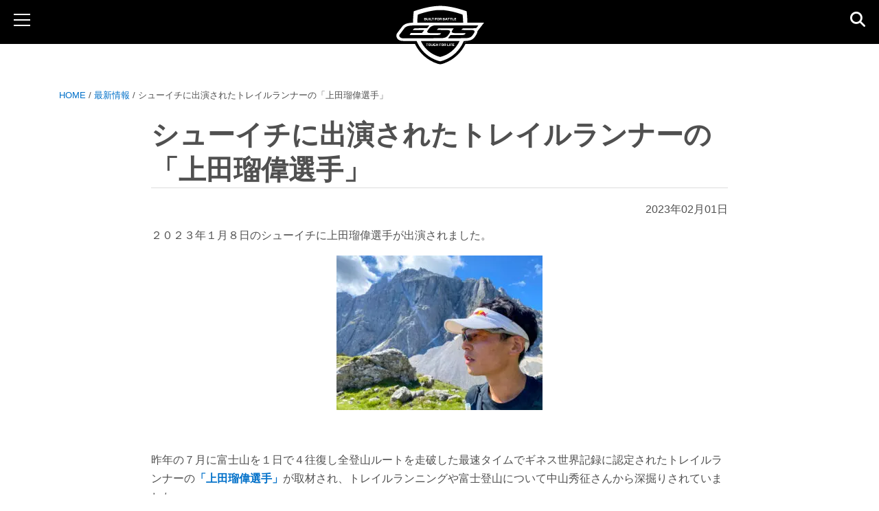

--- FILE ---
content_type: text/html; charset=UTF-8
request_url: https://esseyepro.jp/2023/02/01/230201/
body_size: 59082
content:
<!doctype html>
<html dir="ltr" lang="ja" prefix="og: https://ogp.me/ns#">
<head>
	<meta charset="UTF-8">
	<meta name="viewport" content="width=device-width, initial-scale=1">
			<meta name="format-detection" content="telephone=no">
			<link rel="apple-touch-icon" type="image/png" href="https://esseyepro.jp/wp-content/themes/esseyepro251226update/favicons/apple-touch-icon-180x180.png">
	<link rel="icon" type="image/png" href="https://esseyepro.jp/wp-content/themes/esseyepro251226update/favicons/icon-192x192.png">

	
	<!-- Google tag (gtag.js) - Google Analytics 4 -->
	<script async src="https://www.googletagmanager.com/gtag/js?id=G-EXVBFDBFPD"></script>
	<script>
		window.dataLayer = window.dataLayer || [];
		function gtag(){dataLayer.push(arguments);}
		gtag('js', new Date());
		gtag('config', 'G-EXVBFDBFPD');
	</script>

	<script data-cfasync="false" data-no-defer="1" data-no-minify="1" data-no-optimize="1">var ewww_webp_supported=!1;function check_webp_feature(A,e){var w;e=void 0!==e?e:function(){},ewww_webp_supported?e(ewww_webp_supported):((w=new Image).onload=function(){ewww_webp_supported=0<w.width&&0<w.height,e&&e(ewww_webp_supported)},w.onerror=function(){e&&e(!1)},w.src="data:image/webp;base64,"+{alpha:"UklGRkoAAABXRUJQVlA4WAoAAAAQAAAAAAAAAAAAQUxQSAwAAAARBxAR/Q9ERP8DAABWUDggGAAAABQBAJ0BKgEAAQAAAP4AAA3AAP7mtQAAAA=="}[A])}check_webp_feature("alpha");</script><script data-cfasync="false" data-no-defer="1" data-no-minify="1" data-no-optimize="1">var Arrive=function(c,w){"use strict";if(c.MutationObserver&&"undefined"!=typeof HTMLElement){var r,a=0,u=(r=HTMLElement.prototype.matches||HTMLElement.prototype.webkitMatchesSelector||HTMLElement.prototype.mozMatchesSelector||HTMLElement.prototype.msMatchesSelector,{matchesSelector:function(e,t){return e instanceof HTMLElement&&r.call(e,t)},addMethod:function(e,t,r){var a=e[t];e[t]=function(){return r.length==arguments.length?r.apply(this,arguments):"function"==typeof a?a.apply(this,arguments):void 0}},callCallbacks:function(e,t){t&&t.options.onceOnly&&1==t.firedElems.length&&(e=[e[0]]);for(var r,a=0;r=e[a];a++)r&&r.callback&&r.callback.call(r.elem,r.elem);t&&t.options.onceOnly&&1==t.firedElems.length&&t.me.unbindEventWithSelectorAndCallback.call(t.target,t.selector,t.callback)},checkChildNodesRecursively:function(e,t,r,a){for(var i,n=0;i=e[n];n++)r(i,t,a)&&a.push({callback:t.callback,elem:i}),0<i.childNodes.length&&u.checkChildNodesRecursively(i.childNodes,t,r,a)},mergeArrays:function(e,t){var r,a={};for(r in e)e.hasOwnProperty(r)&&(a[r]=e[r]);for(r in t)t.hasOwnProperty(r)&&(a[r]=t[r]);return a},toElementsArray:function(e){return e=void 0!==e&&("number"!=typeof e.length||e===c)?[e]:e}}),e=(l.prototype.addEvent=function(e,t,r,a){a={target:e,selector:t,options:r,callback:a,firedElems:[]};return this._beforeAdding&&this._beforeAdding(a),this._eventsBucket.push(a),a},l.prototype.removeEvent=function(e){for(var t,r=this._eventsBucket.length-1;t=this._eventsBucket[r];r--)e(t)&&(this._beforeRemoving&&this._beforeRemoving(t),(t=this._eventsBucket.splice(r,1))&&t.length&&(t[0].callback=null))},l.prototype.beforeAdding=function(e){this._beforeAdding=e},l.prototype.beforeRemoving=function(e){this._beforeRemoving=e},l),t=function(i,n){var o=new e,l=this,s={fireOnAttributesModification:!1};return o.beforeAdding(function(t){var e=t.target;e!==c.document&&e!==c||(e=document.getElementsByTagName("html")[0]);var r=new MutationObserver(function(e){n.call(this,e,t)}),a=i(t.options);r.observe(e,a),t.observer=r,t.me=l}),o.beforeRemoving(function(e){e.observer.disconnect()}),this.bindEvent=function(e,t,r){t=u.mergeArrays(s,t);for(var a=u.toElementsArray(this),i=0;i<a.length;i++)o.addEvent(a[i],e,t,r)},this.unbindEvent=function(){var r=u.toElementsArray(this);o.removeEvent(function(e){for(var t=0;t<r.length;t++)if(this===w||e.target===r[t])return!0;return!1})},this.unbindEventWithSelectorOrCallback=function(r){var a=u.toElementsArray(this),i=r,e="function"==typeof r?function(e){for(var t=0;t<a.length;t++)if((this===w||e.target===a[t])&&e.callback===i)return!0;return!1}:function(e){for(var t=0;t<a.length;t++)if((this===w||e.target===a[t])&&e.selector===r)return!0;return!1};o.removeEvent(e)},this.unbindEventWithSelectorAndCallback=function(r,a){var i=u.toElementsArray(this);o.removeEvent(function(e){for(var t=0;t<i.length;t++)if((this===w||e.target===i[t])&&e.selector===r&&e.callback===a)return!0;return!1})},this},i=new function(){var s={fireOnAttributesModification:!1,onceOnly:!1,existing:!1};function n(e,t,r){return!(!u.matchesSelector(e,t.selector)||(e._id===w&&(e._id=a++),-1!=t.firedElems.indexOf(e._id)))&&(t.firedElems.push(e._id),!0)}var c=(i=new t(function(e){var t={attributes:!1,childList:!0,subtree:!0};return e.fireOnAttributesModification&&(t.attributes=!0),t},function(e,i){e.forEach(function(e){var t=e.addedNodes,r=e.target,a=[];null!==t&&0<t.length?u.checkChildNodesRecursively(t,i,n,a):"attributes"===e.type&&n(r,i)&&a.push({callback:i.callback,elem:r}),u.callCallbacks(a,i)})})).bindEvent;return i.bindEvent=function(e,t,r){t=void 0===r?(r=t,s):u.mergeArrays(s,t);var a=u.toElementsArray(this);if(t.existing){for(var i=[],n=0;n<a.length;n++)for(var o=a[n].querySelectorAll(e),l=0;l<o.length;l++)i.push({callback:r,elem:o[l]});if(t.onceOnly&&i.length)return r.call(i[0].elem,i[0].elem);setTimeout(u.callCallbacks,1,i)}c.call(this,e,t,r)},i},o=new function(){var a={};function i(e,t){return u.matchesSelector(e,t.selector)}var n=(o=new t(function(){return{childList:!0,subtree:!0}},function(e,r){e.forEach(function(e){var t=e.removedNodes,e=[];null!==t&&0<t.length&&u.checkChildNodesRecursively(t,r,i,e),u.callCallbacks(e,r)})})).bindEvent;return o.bindEvent=function(e,t,r){t=void 0===r?(r=t,a):u.mergeArrays(a,t),n.call(this,e,t,r)},o};d(HTMLElement.prototype),d(NodeList.prototype),d(HTMLCollection.prototype),d(HTMLDocument.prototype),d(Window.prototype);var n={};return s(i,n,"unbindAllArrive"),s(o,n,"unbindAllLeave"),n}function l(){this._eventsBucket=[],this._beforeAdding=null,this._beforeRemoving=null}function s(e,t,r){u.addMethod(t,r,e.unbindEvent),u.addMethod(t,r,e.unbindEventWithSelectorOrCallback),u.addMethod(t,r,e.unbindEventWithSelectorAndCallback)}function d(e){e.arrive=i.bindEvent,s(i,e,"unbindArrive"),e.leave=o.bindEvent,s(o,e,"unbindLeave")}}(window,void 0),ewww_webp_supported=!1;function check_webp_feature(e,t){var r;ewww_webp_supported?t(ewww_webp_supported):((r=new Image).onload=function(){ewww_webp_supported=0<r.width&&0<r.height,t(ewww_webp_supported)},r.onerror=function(){t(!1)},r.src="data:image/webp;base64,"+{alpha:"UklGRkoAAABXRUJQVlA4WAoAAAAQAAAAAAAAAAAAQUxQSAwAAAARBxAR/Q9ERP8DAABWUDggGAAAABQBAJ0BKgEAAQAAAP4AAA3AAP7mtQAAAA==",animation:"UklGRlIAAABXRUJQVlA4WAoAAAASAAAAAAAAAAAAQU5JTQYAAAD/////AABBTk1GJgAAAAAAAAAAAAAAAAAAAGQAAABWUDhMDQAAAC8AAAAQBxAREYiI/gcA"}[e])}function ewwwLoadImages(e){if(e){for(var t=document.querySelectorAll(".batch-image img, .image-wrapper a, .ngg-pro-masonry-item a, .ngg-galleria-offscreen-seo-wrapper a"),r=0,a=t.length;r<a;r++)ewwwAttr(t[r],"data-src",t[r].getAttribute("data-webp")),ewwwAttr(t[r],"data-thumbnail",t[r].getAttribute("data-webp-thumbnail"));for(var i=document.querySelectorAll("div.woocommerce-product-gallery__image"),r=0,a=i.length;r<a;r++)ewwwAttr(i[r],"data-thumb",i[r].getAttribute("data-webp-thumb"))}for(var n=document.querySelectorAll("video"),r=0,a=n.length;r<a;r++)ewwwAttr(n[r],"poster",e?n[r].getAttribute("data-poster-webp"):n[r].getAttribute("data-poster-image"));for(var o,l=document.querySelectorAll("img.ewww_webp_lazy_load"),r=0,a=l.length;r<a;r++)e&&(ewwwAttr(l[r],"data-lazy-srcset",l[r].getAttribute("data-lazy-srcset-webp")),ewwwAttr(l[r],"data-srcset",l[r].getAttribute("data-srcset-webp")),ewwwAttr(l[r],"data-lazy-src",l[r].getAttribute("data-lazy-src-webp")),ewwwAttr(l[r],"data-src",l[r].getAttribute("data-src-webp")),ewwwAttr(l[r],"data-orig-file",l[r].getAttribute("data-webp-orig-file")),ewwwAttr(l[r],"data-medium-file",l[r].getAttribute("data-webp-medium-file")),ewwwAttr(l[r],"data-large-file",l[r].getAttribute("data-webp-large-file")),null!=(o=l[r].getAttribute("srcset"))&&!1!==o&&o.includes("R0lGOD")&&ewwwAttr(l[r],"src",l[r].getAttribute("data-lazy-src-webp"))),l[r].className=l[r].className.replace(/\bewww_webp_lazy_load\b/,"");for(var s=document.querySelectorAll(".ewww_webp"),r=0,a=s.length;r<a;r++)e?(ewwwAttr(s[r],"srcset",s[r].getAttribute("data-srcset-webp")),ewwwAttr(s[r],"src",s[r].getAttribute("data-src-webp")),ewwwAttr(s[r],"data-orig-file",s[r].getAttribute("data-webp-orig-file")),ewwwAttr(s[r],"data-medium-file",s[r].getAttribute("data-webp-medium-file")),ewwwAttr(s[r],"data-large-file",s[r].getAttribute("data-webp-large-file")),ewwwAttr(s[r],"data-large_image",s[r].getAttribute("data-webp-large_image")),ewwwAttr(s[r],"data-src",s[r].getAttribute("data-webp-src"))):(ewwwAttr(s[r],"srcset",s[r].getAttribute("data-srcset-img")),ewwwAttr(s[r],"src",s[r].getAttribute("data-src-img"))),s[r].className=s[r].className.replace(/\bewww_webp\b/,"ewww_webp_loaded");window.jQuery&&jQuery.fn.isotope&&jQuery.fn.imagesLoaded&&(jQuery(".fusion-posts-container-infinite").imagesLoaded(function(){jQuery(".fusion-posts-container-infinite").hasClass("isotope")&&jQuery(".fusion-posts-container-infinite").isotope()}),jQuery(".fusion-portfolio:not(.fusion-recent-works) .fusion-portfolio-wrapper").imagesLoaded(function(){jQuery(".fusion-portfolio:not(.fusion-recent-works) .fusion-portfolio-wrapper").isotope()}))}function ewwwWebPInit(e){ewwwLoadImages(e),ewwwNggLoadGalleries(e),document.arrive(".ewww_webp",function(){ewwwLoadImages(e)}),document.arrive(".ewww_webp_lazy_load",function(){ewwwLoadImages(e)}),document.arrive("videos",function(){ewwwLoadImages(e)}),"loading"==document.readyState?document.addEventListener("DOMContentLoaded",ewwwJSONParserInit):("undefined"!=typeof galleries&&ewwwNggParseGalleries(e),ewwwWooParseVariations(e))}function ewwwAttr(e,t,r){null!=r&&!1!==r&&e.setAttribute(t,r)}function ewwwJSONParserInit(){"undefined"!=typeof galleries&&check_webp_feature("alpha",ewwwNggParseGalleries),check_webp_feature("alpha",ewwwWooParseVariations)}function ewwwWooParseVariations(e){if(e)for(var t=document.querySelectorAll("form.variations_form"),r=0,a=t.length;r<a;r++){var i=t[r].getAttribute("data-product_variations"),n=!1;try{for(var o in i=JSON.parse(i))void 0!==i[o]&&void 0!==i[o].image&&(void 0!==i[o].image.src_webp&&(i[o].image.src=i[o].image.src_webp,n=!0),void 0!==i[o].image.srcset_webp&&(i[o].image.srcset=i[o].image.srcset_webp,n=!0),void 0!==i[o].image.full_src_webp&&(i[o].image.full_src=i[o].image.full_src_webp,n=!0),void 0!==i[o].image.gallery_thumbnail_src_webp&&(i[o].image.gallery_thumbnail_src=i[o].image.gallery_thumbnail_src_webp,n=!0),void 0!==i[o].image.thumb_src_webp&&(i[o].image.thumb_src=i[o].image.thumb_src_webp,n=!0));n&&ewwwAttr(t[r],"data-product_variations",JSON.stringify(i))}catch(e){}}}function ewwwNggParseGalleries(e){if(e)for(var t in galleries){var r=galleries[t];galleries[t].images_list=ewwwNggParseImageList(r.images_list)}}function ewwwNggLoadGalleries(e){e&&document.addEventListener("ngg.galleria.themeadded",function(e,t){window.ngg_galleria._create_backup=window.ngg_galleria.create,window.ngg_galleria.create=function(e,t){var r=$(e).data("id");return galleries["gallery_"+r].images_list=ewwwNggParseImageList(galleries["gallery_"+r].images_list),window.ngg_galleria._create_backup(e,t)}})}function ewwwNggParseImageList(e){for(var t in e){var r=e[t];if(void 0!==r["image-webp"]&&(e[t].image=r["image-webp"],delete e[t]["image-webp"]),void 0!==r["thumb-webp"]&&(e[t].thumb=r["thumb-webp"],delete e[t]["thumb-webp"]),void 0!==r.full_image_webp&&(e[t].full_image=r.full_image_webp,delete e[t].full_image_webp),void 0!==r.srcsets)for(var a in r.srcsets)nggSrcset=r.srcsets[a],void 0!==r.srcsets[a+"-webp"]&&(e[t].srcsets[a]=r.srcsets[a+"-webp"],delete e[t].srcsets[a+"-webp"]);if(void 0!==r.full_srcsets)for(var i in r.full_srcsets)nggFSrcset=r.full_srcsets[i],void 0!==r.full_srcsets[i+"-webp"]&&(e[t].full_srcsets[i]=r.full_srcsets[i+"-webp"],delete e[t].full_srcsets[i+"-webp"])}return e}check_webp_feature("alpha",ewwwWebPInit);</script><title>シューイチに出演されたトレイルランナーの「上田瑠偉選手」 | ESSゴーグル・サングラス｜ESS Japan オフィシャルサイト</title>
	<style>img:is([sizes="auto" i], [sizes^="auto," i]) { contain-intrinsic-size: 3000px 1500px }</style>
	
		<!-- All in One SEO 4.9.3 - aioseo.com -->
	<meta name="robots" content="max-image-preview:large" />
	<meta name="author" content="masaki Kobayashi"/>
	<link rel="canonical" href="https://esseyepro.jp/2023/02/01/230201/" />
	<meta name="generator" content="All in One SEO (AIOSEO) 4.9.3" />
		<meta property="og:locale" content="ja_JP" />
		<meta property="og:site_name" content="ESSゴーグル・サングラス｜ESS Japan オフィシャルサイト | ESS Eye Safety Systems" />
		<meta property="og:type" content="article" />
		<meta property="og:title" content="シューイチに出演されたトレイルランナーの「上田瑠偉選手」 | ESSゴーグル・サングラス｜ESS Japan オフィシャルサイト" />
		<meta property="og:url" content="https://esseyepro.jp/2023/02/01/230201/" />
		<meta property="og:image" content="https://esseyepro.jp/wp-content/uploads/2019/04/received_407091821330880.jpg" />
		<meta property="og:image:secure_url" content="https://esseyepro.jp/wp-content/uploads/2019/04/received_407091821330880.jpg" />
		<meta property="og:image:width" content="2000" />
		<meta property="og:image:height" content="1500" />
		<meta property="article:published_time" content="2023-02-01T00:38:02+00:00" />
		<meta property="article:modified_time" content="2023-02-01T00:44:47+00:00" />
		<meta property="article:publisher" content="https://www.facebook.com/ESSEYEPRO.JP" />
		<meta name="twitter:card" content="summary" />
		<meta name="twitter:site" content="@EssJapan" />
		<meta name="twitter:title" content="シューイチに出演されたトレイルランナーの「上田瑠偉選手」 | ESSゴーグル・サングラス｜ESS Japan オフィシャルサイト" />
		<meta name="twitter:creator" content="@EssJapan" />
		<meta name="twitter:image" content="https://esseyepro.jp/wp-content/uploads/2019/04/received_407091821330880.jpg" />
		<script type="application/ld+json" class="aioseo-schema">
			{"@context":"https:\/\/schema.org","@graph":[{"@type":"Article","@id":"https:\/\/esseyepro.jp\/2023\/02\/01\/230201\/#article","name":"\u30b7\u30e5\u30fc\u30a4\u30c1\u306b\u51fa\u6f14\u3055\u308c\u305f\u30c8\u30ec\u30a4\u30eb\u30e9\u30f3\u30ca\u30fc\u306e\u300c\u4e0a\u7530\u7460\u5049\u9078\u624b\u300d | ESS\u30b4\u30fc\u30b0\u30eb\u30fb\u30b5\u30f3\u30b0\u30e9\u30b9\uff5cESS Japan \u30aa\u30d5\u30a3\u30b7\u30e3\u30eb\u30b5\u30a4\u30c8","headline":"\u30b7\u30e5\u30fc\u30a4\u30c1\u306b\u51fa\u6f14\u3055\u308c\u305f\u30c8\u30ec\u30a4\u30eb\u30e9\u30f3\u30ca\u30fc\u306e\u300c\u4e0a\u7530\u7460\u5049\u9078\u624b\u300d","author":{"@id":"https:\/\/esseyepro.jp\/author\/studionoir\/#author"},"publisher":{"@id":"https:\/\/esseyepro.jp\/#organization"},"image":{"@type":"ImageObject","url":"https:\/\/esseyepro.jp\/wp-content\/uploads\/2019\/04\/received_316806500661864.jpeg","width":1536,"height":2048},"datePublished":"2023-02-01T09:38:02+09:00","dateModified":"2023-02-01T09:44:47+09:00","inLanguage":"ja","mainEntityOfPage":{"@id":"https:\/\/esseyepro.jp\/2023\/02\/01\/230201\/#webpage"},"isPartOf":{"@id":"https:\/\/esseyepro.jp\/2023\/02\/01\/230201\/#webpage"},"articleSection":"\u672a\u5206\u985e"},{"@type":"BreadcrumbList","@id":"https:\/\/esseyepro.jp\/2023\/02\/01\/230201\/#breadcrumblist","itemListElement":[{"@type":"ListItem","@id":"https:\/\/esseyepro.jp#listItem","position":1,"name":"Home","item":"https:\/\/esseyepro.jp","nextItem":{"@type":"ListItem","@id":"https:\/\/esseyepro.jp\/category\/%e6%9c%aa%e5%88%86%e9%a1%9e\/#listItem","name":"\u672a\u5206\u985e"}},{"@type":"ListItem","@id":"https:\/\/esseyepro.jp\/category\/%e6%9c%aa%e5%88%86%e9%a1%9e\/#listItem","position":2,"name":"\u672a\u5206\u985e","item":"https:\/\/esseyepro.jp\/category\/%e6%9c%aa%e5%88%86%e9%a1%9e\/","nextItem":{"@type":"ListItem","@id":"https:\/\/esseyepro.jp\/2023\/02\/01\/230201\/#listItem","name":"\u30b7\u30e5\u30fc\u30a4\u30c1\u306b\u51fa\u6f14\u3055\u308c\u305f\u30c8\u30ec\u30a4\u30eb\u30e9\u30f3\u30ca\u30fc\u306e\u300c\u4e0a\u7530\u7460\u5049\u9078\u624b\u300d"},"previousItem":{"@type":"ListItem","@id":"https:\/\/esseyepro.jp#listItem","name":"Home"}},{"@type":"ListItem","@id":"https:\/\/esseyepro.jp\/2023\/02\/01\/230201\/#listItem","position":3,"name":"\u30b7\u30e5\u30fc\u30a4\u30c1\u306b\u51fa\u6f14\u3055\u308c\u305f\u30c8\u30ec\u30a4\u30eb\u30e9\u30f3\u30ca\u30fc\u306e\u300c\u4e0a\u7530\u7460\u5049\u9078\u624b\u300d","previousItem":{"@type":"ListItem","@id":"https:\/\/esseyepro.jp\/category\/%e6%9c%aa%e5%88%86%e9%a1%9e\/#listItem","name":"\u672a\u5206\u985e"}}]},{"@type":"Organization","@id":"https:\/\/esseyepro.jp\/#organization","name":"ESS JAPAN","description":"ESS Eye Safety Systems","url":"https:\/\/esseyepro.jp\/","telephone":"+81364168902","logo":{"@type":"ImageObject","url":"https:\/\/esseyepro.jp\/wp-content\/uploads\/2021\/06\/d9331c5d6c4d8b8f75f22a2ee06b6cab.png","@id":"https:\/\/esseyepro.jp\/2023\/02\/01\/230201\/#organizationLogo","width":218,"height":140},"image":{"@id":"https:\/\/esseyepro.jp\/2023\/02\/01\/230201\/#organizationLogo"},"sameAs":["https:\/\/www.facebook.com\/ESSEYEPRO.JP","https:\/\/twitter.com\/EssJapan","https:\/\/www.instagram.com\/essjapanofficial\/?hl=ja","https:\/\/www.youtube.com\/channel\/UCEQzCC6_XI7tG4WYAfQ_Y4Q"]},{"@type":"Person","@id":"https:\/\/esseyepro.jp\/author\/studionoir\/#author","url":"https:\/\/esseyepro.jp\/author\/studionoir\/","name":"masaki Kobayashi","image":{"@type":"ImageObject","@id":"https:\/\/esseyepro.jp\/2023\/02\/01\/230201\/#authorImage","url":"https:\/\/secure.gravatar.com\/avatar\/c2ed93900808359bae042ec50b8564ba?s=96&d=mm&r=g","width":96,"height":96,"caption":"masaki Kobayashi"}},{"@type":"WebPage","@id":"https:\/\/esseyepro.jp\/2023\/02\/01\/230201\/#webpage","url":"https:\/\/esseyepro.jp\/2023\/02\/01\/230201\/","name":"\u30b7\u30e5\u30fc\u30a4\u30c1\u306b\u51fa\u6f14\u3055\u308c\u305f\u30c8\u30ec\u30a4\u30eb\u30e9\u30f3\u30ca\u30fc\u306e\u300c\u4e0a\u7530\u7460\u5049\u9078\u624b\u300d | ESS\u30b4\u30fc\u30b0\u30eb\u30fb\u30b5\u30f3\u30b0\u30e9\u30b9\uff5cESS Japan \u30aa\u30d5\u30a3\u30b7\u30e3\u30eb\u30b5\u30a4\u30c8","inLanguage":"ja","isPartOf":{"@id":"https:\/\/esseyepro.jp\/#website"},"breadcrumb":{"@id":"https:\/\/esseyepro.jp\/2023\/02\/01\/230201\/#breadcrumblist"},"author":{"@id":"https:\/\/esseyepro.jp\/author\/studionoir\/#author"},"creator":{"@id":"https:\/\/esseyepro.jp\/author\/studionoir\/#author"},"image":{"@type":"ImageObject","url":"https:\/\/esseyepro.jp\/wp-content\/uploads\/2019\/04\/received_316806500661864.jpeg","@id":"https:\/\/esseyepro.jp\/2023\/02\/01\/230201\/#mainImage","width":1536,"height":2048},"primaryImageOfPage":{"@id":"https:\/\/esseyepro.jp\/2023\/02\/01\/230201\/#mainImage"},"datePublished":"2023-02-01T09:38:02+09:00","dateModified":"2023-02-01T09:44:47+09:00"},{"@type":"WebSite","@id":"https:\/\/esseyepro.jp\/#website","url":"https:\/\/esseyepro.jp\/","name":"ESS\u30b4\u30fc\u30b0\u30eb\u30fb\u30b5\u30f3\u30b0\u30e9\u30b9\uff5cESS Japan \u30aa\u30d5\u30a3\u30b7\u30e3\u30eb\u30b5\u30a4\u30c8","description":"ESS Eye Safety Systems","inLanguage":"ja","publisher":{"@id":"https:\/\/esseyepro.jp\/#organization"}}]}
		</script>
		<!-- All in One SEO -->

<!-- Jetpack Site Verification Tags -->
<meta name="google-site-verification" content="0mGS0O_eHyoV0Ab-XO2BEkL11iBJZH1_bymC2VHxW_c" />
<meta name="msvalidate.01" content="D6DFCB0F113408132D27EB5D6D588705" />
<meta name="p:domain_verify" content="0ad777a64b34d6cd52aa4ebb49a9d8d9" />
<link rel='dns-prefetch' href='//ajax.googleapis.com' />
<link rel='dns-prefetch' href='//stats.wp.com' />
<link rel='dns-prefetch' href='//fonts.googleapis.com' />
<link rel='dns-prefetch' href='//cdnjs.cloudflare.com' />
<link rel="alternate" type="application/rss+xml" title="ESSゴーグル・サングラス｜ESS Japan オフィシャルサイト &raquo; フィード" href="https://esseyepro.jp/feed/" />
<link rel="alternate" type="application/rss+xml" title="ESSゴーグル・サングラス｜ESS Japan オフィシャルサイト &raquo; コメントフィード" href="https://esseyepro.jp/comments/feed/" />
<script type="text/javascript">
/* <![CDATA[ */
window._wpemojiSettings = {"baseUrl":"https:\/\/s.w.org\/images\/core\/emoji\/15.0.3\/72x72\/","ext":".png","svgUrl":"https:\/\/s.w.org\/images\/core\/emoji\/15.0.3\/svg\/","svgExt":".svg","source":{"concatemoji":"https:\/\/esseyepro.jp\/wp-includes\/js\/wp-emoji-release.min.js?fver=20240422112902"}};
/*! This file is auto-generated */
!function(i,n){var o,s,e;function c(e){try{var t={supportTests:e,timestamp:(new Date).valueOf()};sessionStorage.setItem(o,JSON.stringify(t))}catch(e){}}function p(e,t,n){e.clearRect(0,0,e.canvas.width,e.canvas.height),e.fillText(t,0,0);var t=new Uint32Array(e.getImageData(0,0,e.canvas.width,e.canvas.height).data),r=(e.clearRect(0,0,e.canvas.width,e.canvas.height),e.fillText(n,0,0),new Uint32Array(e.getImageData(0,0,e.canvas.width,e.canvas.height).data));return t.every(function(e,t){return e===r[t]})}function u(e,t,n){switch(t){case"flag":return n(e,"\ud83c\udff3\ufe0f\u200d\u26a7\ufe0f","\ud83c\udff3\ufe0f\u200b\u26a7\ufe0f")?!1:!n(e,"\ud83c\uddfa\ud83c\uddf3","\ud83c\uddfa\u200b\ud83c\uddf3")&&!n(e,"\ud83c\udff4\udb40\udc67\udb40\udc62\udb40\udc65\udb40\udc6e\udb40\udc67\udb40\udc7f","\ud83c\udff4\u200b\udb40\udc67\u200b\udb40\udc62\u200b\udb40\udc65\u200b\udb40\udc6e\u200b\udb40\udc67\u200b\udb40\udc7f");case"emoji":return!n(e,"\ud83d\udc26\u200d\u2b1b","\ud83d\udc26\u200b\u2b1b")}return!1}function f(e,t,n){var r="undefined"!=typeof WorkerGlobalScope&&self instanceof WorkerGlobalScope?new OffscreenCanvas(300,150):i.createElement("canvas"),a=r.getContext("2d",{willReadFrequently:!0}),o=(a.textBaseline="top",a.font="600 32px Arial",{});return e.forEach(function(e){o[e]=t(a,e,n)}),o}function t(e){var t=i.createElement("script");t.src=e,t.defer=!0,i.head.appendChild(t)}"undefined"!=typeof Promise&&(o="wpEmojiSettingsSupports",s=["flag","emoji"],n.supports={everything:!0,everythingExceptFlag:!0},e=new Promise(function(e){i.addEventListener("DOMContentLoaded",e,{once:!0})}),new Promise(function(t){var n=function(){try{var e=JSON.parse(sessionStorage.getItem(o));if("object"==typeof e&&"number"==typeof e.timestamp&&(new Date).valueOf()<e.timestamp+604800&&"object"==typeof e.supportTests)return e.supportTests}catch(e){}return null}();if(!n){if("undefined"!=typeof Worker&&"undefined"!=typeof OffscreenCanvas&&"undefined"!=typeof URL&&URL.createObjectURL&&"undefined"!=typeof Blob)try{var e="postMessage("+f.toString()+"("+[JSON.stringify(s),u.toString(),p.toString()].join(",")+"));",r=new Blob([e],{type:"text/javascript"}),a=new Worker(URL.createObjectURL(r),{name:"wpTestEmojiSupports"});return void(a.onmessage=function(e){c(n=e.data),a.terminate(),t(n)})}catch(e){}c(n=f(s,u,p))}t(n)}).then(function(e){for(var t in e)n.supports[t]=e[t],n.supports.everything=n.supports.everything&&n.supports[t],"flag"!==t&&(n.supports.everythingExceptFlag=n.supports.everythingExceptFlag&&n.supports[t]);n.supports.everythingExceptFlag=n.supports.everythingExceptFlag&&!n.supports.flag,n.DOMReady=!1,n.readyCallback=function(){n.DOMReady=!0}}).then(function(){return e}).then(function(){var e;n.supports.everything||(n.readyCallback(),(e=n.source||{}).concatemoji?t(e.concatemoji):e.wpemoji&&e.twemoji&&(t(e.twemoji),t(e.wpemoji)))}))}((window,document),window._wpemojiSettings);
/* ]]> */
</script>
<style id='wp-emoji-styles-inline-css' type='text/css'>

	img.wp-smiley, img.emoji {
		display: inline !important;
		border: none !important;
		box-shadow: none !important;
		height: 1em !important;
		width: 1em !important;
		margin: 0 0.07em !important;
		vertical-align: -0.1em !important;
		background: none !important;
		padding: 0 !important;
	}
</style>
<!-- <link rel='stylesheet' id='wp-block-library-css' href='https://esseyepro.jp/wp-includes/css/dist/block-library/style.min.css?fver=20241118073923' type='text/css' media='all' /> -->
<!-- <link rel='stylesheet' id='aioseo/css/src/vue/standalone/blocks/table-of-contents/global.scss-css' href='https://esseyepro.jp/wp-content/plugins/all-in-one-seo-pack/dist/Lite/assets/css/table-of-contents/global.e90f6d47.css?fver=20260109022324' type='text/css' media='all' /> -->
<!-- <link rel='stylesheet' id='mediaelement-css' href='https://esseyepro.jp/wp-includes/js/mediaelement/mediaelementplayer-legacy.min.css?fver=20201216125411' type='text/css' media='all' /> -->
<!-- <link rel='stylesheet' id='wp-mediaelement-css' href='https://esseyepro.jp/wp-includes/js/mediaelement/wp-mediaelement.min.css?fver=20200619071051' type='text/css' media='all' /> -->
<link rel="stylesheet" type="text/css" href="//esseyepro.jp/wp-content/cache/wpfc-minified/143qasb1/boie.css" media="all"/>
<style id='jetpack-sharing-buttons-style-inline-css' type='text/css'>
.jetpack-sharing-buttons__services-list{display:flex;flex-direction:row;flex-wrap:wrap;gap:0;list-style-type:none;margin:5px;padding:0}.jetpack-sharing-buttons__services-list.has-small-icon-size{font-size:12px}.jetpack-sharing-buttons__services-list.has-normal-icon-size{font-size:16px}.jetpack-sharing-buttons__services-list.has-large-icon-size{font-size:24px}.jetpack-sharing-buttons__services-list.has-huge-icon-size{font-size:36px}@media print{.jetpack-sharing-buttons__services-list{display:none!important}}.editor-styles-wrapper .wp-block-jetpack-sharing-buttons{gap:0;padding-inline-start:0}ul.jetpack-sharing-buttons__services-list.has-background{padding:1.25em 2.375em}
</style>
<style id='classic-theme-styles-inline-css' type='text/css'>
/*! This file is auto-generated */
.wp-block-button__link{color:#fff;background-color:#32373c;border-radius:9999px;box-shadow:none;text-decoration:none;padding:calc(.667em + 2px) calc(1.333em + 2px);font-size:1.125em}.wp-block-file__button{background:#32373c;color:#fff;text-decoration:none}
</style>
<style id='global-styles-inline-css' type='text/css'>
:root{--wp--preset--aspect-ratio--square: 1;--wp--preset--aspect-ratio--4-3: 4/3;--wp--preset--aspect-ratio--3-4: 3/4;--wp--preset--aspect-ratio--3-2: 3/2;--wp--preset--aspect-ratio--2-3: 2/3;--wp--preset--aspect-ratio--16-9: 16/9;--wp--preset--aspect-ratio--9-16: 9/16;--wp--preset--color--black: #000000;--wp--preset--color--cyan-bluish-gray: #abb8c3;--wp--preset--color--white: #ffffff;--wp--preset--color--pale-pink: #f78da7;--wp--preset--color--vivid-red: #cf2e2e;--wp--preset--color--luminous-vivid-orange: #ff6900;--wp--preset--color--luminous-vivid-amber: #fcb900;--wp--preset--color--light-green-cyan: #7bdcb5;--wp--preset--color--vivid-green-cyan: #00d084;--wp--preset--color--pale-cyan-blue: #8ed1fc;--wp--preset--color--vivid-cyan-blue: #0693e3;--wp--preset--color--vivid-purple: #9b51e0;--wp--preset--gradient--vivid-cyan-blue-to-vivid-purple: linear-gradient(135deg,rgba(6,147,227,1) 0%,rgb(155,81,224) 100%);--wp--preset--gradient--light-green-cyan-to-vivid-green-cyan: linear-gradient(135deg,rgb(122,220,180) 0%,rgb(0,208,130) 100%);--wp--preset--gradient--luminous-vivid-amber-to-luminous-vivid-orange: linear-gradient(135deg,rgba(252,185,0,1) 0%,rgba(255,105,0,1) 100%);--wp--preset--gradient--luminous-vivid-orange-to-vivid-red: linear-gradient(135deg,rgba(255,105,0,1) 0%,rgb(207,46,46) 100%);--wp--preset--gradient--very-light-gray-to-cyan-bluish-gray: linear-gradient(135deg,rgb(238,238,238) 0%,rgb(169,184,195) 100%);--wp--preset--gradient--cool-to-warm-spectrum: linear-gradient(135deg,rgb(74,234,220) 0%,rgb(151,120,209) 20%,rgb(207,42,186) 40%,rgb(238,44,130) 60%,rgb(251,105,98) 80%,rgb(254,248,76) 100%);--wp--preset--gradient--blush-light-purple: linear-gradient(135deg,rgb(255,206,236) 0%,rgb(152,150,240) 100%);--wp--preset--gradient--blush-bordeaux: linear-gradient(135deg,rgb(254,205,165) 0%,rgb(254,45,45) 50%,rgb(107,0,62) 100%);--wp--preset--gradient--luminous-dusk: linear-gradient(135deg,rgb(255,203,112) 0%,rgb(199,81,192) 50%,rgb(65,88,208) 100%);--wp--preset--gradient--pale-ocean: linear-gradient(135deg,rgb(255,245,203) 0%,rgb(182,227,212) 50%,rgb(51,167,181) 100%);--wp--preset--gradient--electric-grass: linear-gradient(135deg,rgb(202,248,128) 0%,rgb(113,206,126) 100%);--wp--preset--gradient--midnight: linear-gradient(135deg,rgb(2,3,129) 0%,rgb(40,116,252) 100%);--wp--preset--font-size--small: 13px;--wp--preset--font-size--medium: 20px;--wp--preset--font-size--large: 36px;--wp--preset--font-size--x-large: 42px;--wp--preset--spacing--20: 0.44rem;--wp--preset--spacing--30: 0.67rem;--wp--preset--spacing--40: 1rem;--wp--preset--spacing--50: 1.5rem;--wp--preset--spacing--60: 2.25rem;--wp--preset--spacing--70: 3.38rem;--wp--preset--spacing--80: 5.06rem;--wp--preset--shadow--natural: 6px 6px 9px rgba(0, 0, 0, 0.2);--wp--preset--shadow--deep: 12px 12px 50px rgba(0, 0, 0, 0.4);--wp--preset--shadow--sharp: 6px 6px 0px rgba(0, 0, 0, 0.2);--wp--preset--shadow--outlined: 6px 6px 0px -3px rgba(255, 255, 255, 1), 6px 6px rgba(0, 0, 0, 1);--wp--preset--shadow--crisp: 6px 6px 0px rgba(0, 0, 0, 1);}:where(.is-layout-flex){gap: 0.5em;}:where(.is-layout-grid){gap: 0.5em;}body .is-layout-flex{display: flex;}.is-layout-flex{flex-wrap: wrap;align-items: center;}.is-layout-flex > :is(*, div){margin: 0;}body .is-layout-grid{display: grid;}.is-layout-grid > :is(*, div){margin: 0;}:where(.wp-block-columns.is-layout-flex){gap: 2em;}:where(.wp-block-columns.is-layout-grid){gap: 2em;}:where(.wp-block-post-template.is-layout-flex){gap: 1.25em;}:where(.wp-block-post-template.is-layout-grid){gap: 1.25em;}.has-black-color{color: var(--wp--preset--color--black) !important;}.has-cyan-bluish-gray-color{color: var(--wp--preset--color--cyan-bluish-gray) !important;}.has-white-color{color: var(--wp--preset--color--white) !important;}.has-pale-pink-color{color: var(--wp--preset--color--pale-pink) !important;}.has-vivid-red-color{color: var(--wp--preset--color--vivid-red) !important;}.has-luminous-vivid-orange-color{color: var(--wp--preset--color--luminous-vivid-orange) !important;}.has-luminous-vivid-amber-color{color: var(--wp--preset--color--luminous-vivid-amber) !important;}.has-light-green-cyan-color{color: var(--wp--preset--color--light-green-cyan) !important;}.has-vivid-green-cyan-color{color: var(--wp--preset--color--vivid-green-cyan) !important;}.has-pale-cyan-blue-color{color: var(--wp--preset--color--pale-cyan-blue) !important;}.has-vivid-cyan-blue-color{color: var(--wp--preset--color--vivid-cyan-blue) !important;}.has-vivid-purple-color{color: var(--wp--preset--color--vivid-purple) !important;}.has-black-background-color{background-color: var(--wp--preset--color--black) !important;}.has-cyan-bluish-gray-background-color{background-color: var(--wp--preset--color--cyan-bluish-gray) !important;}.has-white-background-color{background-color: var(--wp--preset--color--white) !important;}.has-pale-pink-background-color{background-color: var(--wp--preset--color--pale-pink) !important;}.has-vivid-red-background-color{background-color: var(--wp--preset--color--vivid-red) !important;}.has-luminous-vivid-orange-background-color{background-color: var(--wp--preset--color--luminous-vivid-orange) !important;}.has-luminous-vivid-amber-background-color{background-color: var(--wp--preset--color--luminous-vivid-amber) !important;}.has-light-green-cyan-background-color{background-color: var(--wp--preset--color--light-green-cyan) !important;}.has-vivid-green-cyan-background-color{background-color: var(--wp--preset--color--vivid-green-cyan) !important;}.has-pale-cyan-blue-background-color{background-color: var(--wp--preset--color--pale-cyan-blue) !important;}.has-vivid-cyan-blue-background-color{background-color: var(--wp--preset--color--vivid-cyan-blue) !important;}.has-vivid-purple-background-color{background-color: var(--wp--preset--color--vivid-purple) !important;}.has-black-border-color{border-color: var(--wp--preset--color--black) !important;}.has-cyan-bluish-gray-border-color{border-color: var(--wp--preset--color--cyan-bluish-gray) !important;}.has-white-border-color{border-color: var(--wp--preset--color--white) !important;}.has-pale-pink-border-color{border-color: var(--wp--preset--color--pale-pink) !important;}.has-vivid-red-border-color{border-color: var(--wp--preset--color--vivid-red) !important;}.has-luminous-vivid-orange-border-color{border-color: var(--wp--preset--color--luminous-vivid-orange) !important;}.has-luminous-vivid-amber-border-color{border-color: var(--wp--preset--color--luminous-vivid-amber) !important;}.has-light-green-cyan-border-color{border-color: var(--wp--preset--color--light-green-cyan) !important;}.has-vivid-green-cyan-border-color{border-color: var(--wp--preset--color--vivid-green-cyan) !important;}.has-pale-cyan-blue-border-color{border-color: var(--wp--preset--color--pale-cyan-blue) !important;}.has-vivid-cyan-blue-border-color{border-color: var(--wp--preset--color--vivid-cyan-blue) !important;}.has-vivid-purple-border-color{border-color: var(--wp--preset--color--vivid-purple) !important;}.has-vivid-cyan-blue-to-vivid-purple-gradient-background{background: var(--wp--preset--gradient--vivid-cyan-blue-to-vivid-purple) !important;}.has-light-green-cyan-to-vivid-green-cyan-gradient-background{background: var(--wp--preset--gradient--light-green-cyan-to-vivid-green-cyan) !important;}.has-luminous-vivid-amber-to-luminous-vivid-orange-gradient-background{background: var(--wp--preset--gradient--luminous-vivid-amber-to-luminous-vivid-orange) !important;}.has-luminous-vivid-orange-to-vivid-red-gradient-background{background: var(--wp--preset--gradient--luminous-vivid-orange-to-vivid-red) !important;}.has-very-light-gray-to-cyan-bluish-gray-gradient-background{background: var(--wp--preset--gradient--very-light-gray-to-cyan-bluish-gray) !important;}.has-cool-to-warm-spectrum-gradient-background{background: var(--wp--preset--gradient--cool-to-warm-spectrum) !important;}.has-blush-light-purple-gradient-background{background: var(--wp--preset--gradient--blush-light-purple) !important;}.has-blush-bordeaux-gradient-background{background: var(--wp--preset--gradient--blush-bordeaux) !important;}.has-luminous-dusk-gradient-background{background: var(--wp--preset--gradient--luminous-dusk) !important;}.has-pale-ocean-gradient-background{background: var(--wp--preset--gradient--pale-ocean) !important;}.has-electric-grass-gradient-background{background: var(--wp--preset--gradient--electric-grass) !important;}.has-midnight-gradient-background{background: var(--wp--preset--gradient--midnight) !important;}.has-small-font-size{font-size: var(--wp--preset--font-size--small) !important;}.has-medium-font-size{font-size: var(--wp--preset--font-size--medium) !important;}.has-large-font-size{font-size: var(--wp--preset--font-size--large) !important;}.has-x-large-font-size{font-size: var(--wp--preset--font-size--x-large) !important;}
:where(.wp-block-post-template.is-layout-flex){gap: 1.25em;}:where(.wp-block-post-template.is-layout-grid){gap: 1.25em;}
:where(.wp-block-columns.is-layout-flex){gap: 2em;}:where(.wp-block-columns.is-layout-grid){gap: 2em;}
:root :where(.wp-block-pullquote){font-size: 1.5em;line-height: 1.6;}
</style>
<!-- <link rel='stylesheet' id='esseyepro-style-css' href='https://esseyepro.jp/wp-content/themes/esseyepro251226update/style.css?fver=20251229075728' type='text/css' media='all' /> -->
<link rel="stylesheet" type="text/css" href="//esseyepro.jp/wp-content/cache/wpfc-minified/e1qgerq3/boie.css" media="all"/>
<link rel='stylesheet' id='google-font-css' href='https://fonts.googleapis.com/css2?family=Lato:wght@400;700;900&#038;display=swap' type='text/css' media='all' />
<link rel='stylesheet' id='font-awesome-css' href='https://cdnjs.cloudflare.com/ajax/libs/font-awesome/6.5.1/css/all.min.css?ver=6.5.1' type='text/css' media='all' />
<link rel="https://api.w.org/" href="https://esseyepro.jp/wp-json/" /><link rel="alternate" title="JSON" type="application/json" href="https://esseyepro.jp/wp-json/wp/v2/posts/6610" /><link rel="EditURI" type="application/rsd+xml" title="RSD" href="https://esseyepro.jp/xmlrpc.php?rsd" />
<link rel="alternate" title="oEmbed (JSON)" type="application/json+oembed" href="https://esseyepro.jp/wp-json/oembed/1.0/embed?url=https%3A%2F%2Fesseyepro.jp%2F2023%2F02%2F01%2F230201%2F" />
<link rel="alternate" title="oEmbed (XML)" type="text/xml+oembed" href="https://esseyepro.jp/wp-json/oembed/1.0/embed?url=https%3A%2F%2Fesseyepro.jp%2F2023%2F02%2F01%2F230201%2F&#038;format=xml" />
<style>:root {
			--lazy-loader-animation-duration: 300ms;
		}
		  
		.lazyload {
	display: block;
}

.lazyload,
        .lazyloading {
			opacity: 0;
		}


		.lazyloaded {
			opacity: 1;
			transition: opacity 300ms;
			transition: opacity var(--lazy-loader-animation-duration);
		}.lazyloading {
	color: transparent;
	opacity: 1;
	transition: opacity 300ms;
	transition: opacity var(--lazy-loader-animation-duration);
	background: url("data:image/svg+xml,%3Csvg%20width%3D%2244%22%20height%3D%2244%22%20xmlns%3D%22http%3A%2F%2Fwww.w3.org%2F2000%2Fsvg%22%20stroke%3D%22%23afafaf%22%3E%3Cg%20fill%3D%22none%22%20fill-rule%3D%22evenodd%22%20stroke-width%3D%222%22%3E%3Ccircle%20cx%3D%2222%22%20cy%3D%2222%22%20r%3D%221%22%3E%3Canimate%20attributeName%3D%22r%22%20begin%3D%220s%22%20dur%3D%221.8s%22%20values%3D%221%3B%2020%22%20calcMode%3D%22spline%22%20keyTimes%3D%220%3B%201%22%20keySplines%3D%220.165%2C%200.84%2C%200.44%2C%201%22%20repeatCount%3D%22indefinite%22%2F%3E%3Canimate%20attributeName%3D%22stroke-opacity%22%20begin%3D%220s%22%20dur%3D%221.8s%22%20values%3D%221%3B%200%22%20calcMode%3D%22spline%22%20keyTimes%3D%220%3B%201%22%20keySplines%3D%220.3%2C%200.61%2C%200.355%2C%201%22%20repeatCount%3D%22indefinite%22%2F%3E%3C%2Fcircle%3E%3Ccircle%20cx%3D%2222%22%20cy%3D%2222%22%20r%3D%221%22%3E%3Canimate%20attributeName%3D%22r%22%20begin%3D%22-0.9s%22%20dur%3D%221.8s%22%20values%3D%221%3B%2020%22%20calcMode%3D%22spline%22%20keyTimes%3D%220%3B%201%22%20keySplines%3D%220.165%2C%200.84%2C%200.44%2C%201%22%20repeatCount%3D%22indefinite%22%2F%3E%3Canimate%20attributeName%3D%22stroke-opacity%22%20begin%3D%22-0.9s%22%20dur%3D%221.8s%22%20values%3D%221%3B%200%22%20calcMode%3D%22spline%22%20keyTimes%3D%220%3B%201%22%20keySplines%3D%220.3%2C%200.61%2C%200.355%2C%201%22%20repeatCount%3D%22indefinite%22%2F%3E%3C%2Fcircle%3E%3C%2Fg%3E%3C%2Fsvg%3E") no-repeat;
	background-size: 2em 2em;
	background-position: center center;
}

.lazyloaded {
	animation-name: loaded;
	animation-duration: 300ms;
	animation-duration: var(--lazy-loader-animation-duration);
	transition: none;
}

@keyframes loaded {
	from {
		opacity: 0;
	}

	to {
		opacity: 1;
	}
}</style><noscript><style>.lazyload { display: none; } .lazyload[class*="lazy-loader-background-element-"] { display: block; opacity: 1; }</style></noscript>	<style>img#wpstats{display:none}</style>
		<style type="text/css">.recentcomments a{display:inline !important;padding:0 !important;margin:0 !important;}</style><noscript><style>.lazyload[data-src]{display:none !important;}</style></noscript><style>.lazyload{background-image:none !important;}.lazyload:before{background-image:none !important;}</style></head>

<body data-rsssl=1 class="post-template-default single single-post postid-6610 single-format-standard">
<svg aria-hidden="true" style="position: absolute; width: 0; height: 0; overflow: hidden;" version="1.1" xmlns="http://www.w3.org/2000/svg" xmlns:xlink="http://www.w3.org/1999/xlink">
	<defs>
		<symbol id="icon-facebook" viewBox="0 0 32 32">
			<title>facebook</title>
			<path d="M12 10.667h-4v5.333h4v16h6.667v-16h4.8l0.533-5.333h-5.333v-2.267c0-1.333 0.267-1.733 1.467-1.733h3.867v-6.667h-5.067c-4.8 0-6.933 2.133-6.933 6.133v4.533z"></path>
		</symbol>
		<symbol id="icon-instagram" viewBox="0 0 32 32">
			<title>instagram</title>
			<path d="M16 2.933c4.267 0 4.8 0 6.533 0.133 4.4 0.133 6.4 2.267 6.533 6.533 0.133 1.733 0.133 2.133 0.133 6.4s0 4.8-0.133 6.4c-0.133 4.267-2.267 6.4-6.533 6.533-1.733 0.133-2.133 0.133-6.533 0.133-4.267 0-4.8 0-6.4-0.133-4.4-0.133-6.4-2.267-6.533-6.533-0.133-1.733-0.133-2.133-0.133-6.4s0-4.8 0.133-6.4c0.133-4.267 2.267-6.4 6.533-6.533 1.6-0.133 2.133-0.133 6.4-0.133zM16 0c-4.4 0-4.933 0-6.533 0.133-5.867 0.267-9.067 3.467-9.333 9.333-0.133 1.6-0.133 2.133-0.133 6.533s0 4.933 0.133 6.533c0.267 5.867 3.467 9.067 9.333 9.333 1.6 0.133 2.133 0.133 6.533 0.133s4.933 0 6.533-0.133c5.867-0.267 9.067-3.467 9.333-9.333 0.133-1.6 0.133-2.133 0.133-6.533s0-4.933-0.133-6.533c-0.267-5.867-3.467-9.067-9.333-9.333-1.6-0.133-2.133-0.133-6.533-0.133zM16 7.733c-4.533 0-8.267 3.733-8.267 8.267s3.733 8.267 8.267 8.267 8.267-3.733 8.267-8.267c0-4.533-3.733-8.267-8.267-8.267zM16 21.333c-2.933 0-5.333-2.4-5.333-5.333s2.4-5.333 5.333-5.333 5.333 2.4 5.333 5.333c0 2.933-2.4 5.333-5.333 5.333zM24.533 5.6c-1.067 0-1.867 0.8-1.867 1.867s0.8 1.867 1.867 1.867c1.067 0 1.867-0.8 1.867-1.867s-0.8-1.867-1.867-1.867z"></path>
		</symbol>
		<symbol id="icon-twitter" viewBox="0 0 32 32">
			<title>twitter</title>
			<path d="M18.626 13.543l11.65-13.543h-2.762l-10.116 11.759-8.080-11.759h-9.318l12.218 17.781-12.218 14.203h2.762l10.682-12.419 8.533 12.419h9.318l-12.67-18.441zM14.845 17.938l-11.089-15.859h4.241l19.521 27.921h-4.241l-8.432-12.062z"></path>
		</symbol>
		<symbol id="icon-youtube" viewBox="0 0 32 32">
			<title>youtube</title>
			<path d="M26.133 4.267c-4.8-0.4-15.467-0.4-20.267 0-5.2 0.267-5.867 3.467-5.867 11.733s0.667 11.333 5.867 11.733c4.8 0.267 15.467 0.267 20.267 0 5.2-0.4 5.867-3.467 5.867-11.733s-0.667-11.333-5.867-11.733zM12 21.333v-10.667l10.667 5.333-10.667 5.333z"></path>
		</symbol>
		<symbol id="icon-online-shop" viewBox="0 0 32 32">
			<title>online shop</title>
			<path d="M26.7,9.3h-5.3v-4C21.3,2.4,18.9,0,16,0s-5.3,2.4-5.3,5.3v4H5.3L2.7,32h26.7L26.7,9.3z M12,5.3c0-2.2,1.8-4,4-4s4,1.8,4,4v4
			h-8V5.3z M5.7,29.3l2-17.3h3v2c0,0.4,0.3,0.7,0.7,0.7S12,14.4,12,14v-2h8v2c0,0.4,0.3,0.7,0.7,0.7s0.7-0.3,0.7-0.7v-2h3l2,17.3
			C26.3,29.3,5.7,29.3,5.7,29.3z"/></path>
		</symbol>
	</defs>
</svg>
<div id="wrapper" class="site">
	<!-- <a class="skip-link screen-reader-text" href="#content">コンテンツへ</a> -->

	<header id="masthead" class="site-header">
		<div class="inner-header">
			<h1 class="header-logo"><a href="https://esseyepro.jp/"><img src="[data-uri]" alt="ess eyepro" data-src="https://esseyepro.jp/wp-content/themes/esseyepro251226update/images/header-logo.svg" decoding="async" class="lazyload"><noscript><img src="https://esseyepro.jp/wp-content/themes/esseyepro251226update/images/header-logo.svg" alt="ess eyepro" data-eio="l"></noscript></a></h1>
			<div id="nav-drawer">
				<input type="checkbox" id="nav-input" class="nav-unshown">
				<label for="nav-input" id="nav-open"><span></span></label>
				<label for="nav-input" id="nav-close" class="nav-unshown"></label>

				<nav id="nav-content" class="main-navigation">
					<div class="menu-main-nav-container">
						<ul id="primary-menu" class="menu">
							<li>
								<a href="https://esseyepro.jp/">HOME</a>
							</li>
							<li>
								<a href="https://esseyepro.jp/?page_id=2819">最新情報</a>
							</li>
							<li>
								<a href="https://esseyepro.jp/?page_id=711">ESSの理念</a>
							</li>
							<li>
								<a href="https://esseyepro.jp/items/">製品一覧</a>
							</li>
							<li>
								<a href="https://esseyepro.jp/?page_id=200">品質</a>
							</li>
							<li>
								<a href="https://esseyepro.jp/?page_id=1665">性能</a>
							</li>
							<li>
								<a href="https://esseyepro.jp/?page_id=1709">セラコートフレーム</a>
							</li>
							<li>
								<a href="https://esseyepro.jp/?page_id=717">実績</a>
							</li>
							<li>
								<a href="https://esseyepro.jp/movie/">ESS in Hollywood Movies</a>
							</li>
							<li>
								<a href="https://esseyepro.jp/?page_id=1429">MILITARY &amp; FIRE FIGHTING</a>
							</li>
							<li>
								<a href="https://esseyepro.jp/cat_sports/01athletes/">ATHLETES with ESS</a>
							</li>
							<!-- <li>
								<a href="https://esseyepro.jp/cat_sports/02motor_sports/">MOTOR SPORTS with ESS</a>
							</li> -->
							<li>
								<a href="https://esseyepro.jp/press/">メディア情報</a>
							</li>
							<li>
								<a href="https://esseyepro.jp/shops/">取扱店舗</a>
							</li>
							<li>
								<a href="https://esseyepro.jp/?page_id=704">会社概要</a>
							</li>
							<li>
								<a href="https://esseyepro.jp/?page_id=1747">お問い合わせ</a>
							</li>
						</ul>
					</div>
				</nav>
			</div><!-- #nav-drawer -->
			<div class="ol-searchform">
				<input type="checkbox" id="ol-search">
				<label for="ol-search" class="search-icon"></label>
				<div class="ol-search-wrap">
					<label for="ol-search" class="overlay"></label>

					<form action="https://esseyepro.jp/" role="search" method="get" class="search-form">
						<label>
							<span class="screen-reader-text"></span>
							<input type="search" class="search-field" placeholder="Search" value="" name="s">
						</label>
						<input type="submit" class="search-submit" value="検索">
					</form><!-- search-form -->
				</div><!-- .olsearch-wrap -->
			</div><!-- .ol-searchform -->
		</div><!-- .inner-header -->
	</header><!-- #masthead -->	
	<div id="content" class="site-content">
		<div class="breadcrumb"><span property="itemListElement" typeof="ListItem"><a property="item" typeof="WebPage" title="Go to ESSゴーグル・サングラス｜ESS Japan オフィシャルサイト." href="https://esseyepro.jp" class="home" ><span property="name">HOME</span></a><meta property="position" content="1"></span><span property="itemListElement" typeof="ListItem"><a property="item" typeof="WebPage" title="最新情報へ移動する" href="https://esseyepro.jp/%e6%9c%80%e6%96%b0%e6%83%85%e5%a0%b1/" class="post-root post post-post" ><span property="name">最新情報</span></a><meta property="position" content="2"></span><span class="post post-post current-item">シューイチに出演されたトレイルランナーの「上田瑠偉選手」</span></div>
	<div id="primary" class="content-area">
		<main id="main" class="site-main">

		
<article id="post-6610" class="post-6610 post type-post status-publish format-standard has-post-thumbnail hentry category-1">
	<header class="entry-header">
		<h1 class="entry-title">シューイチに出演されたトレイルランナーの「上田瑠偉選手」</h1>			<div class="entry-meta">
				2023年02月01日							</div><!-- .entry-meta -->
			</header><!-- .entry-header -->

	
	<div class="entry-content">
		<p>２０２３年１月８日のシューイチに上田瑠偉選手が出演されました。</p>
<p><a href="https://essjapan.thebase.in/items/21902685"><noscript><img fetchpriority="high" decoding="async" class="aligncenter wp-image-6522 size-medium" src="https://esseyepro.jp/wp-content/uploads/2019/04/received_407091821330880-300x225.jpg" alt width="300" height="225"></noscript><img fetchpriority="high" decoding="async" class="aligncenter wp-image-6522 size-medium lazyload ewww_webp_lazy_load" src="data:image/svg+xml,%3Csvg%20xmlns%3D%22http%3A%2F%2Fwww.w3.org%2F2000%2Fsvg%22%20viewBox%3D%220%200%20300%20225%22%3E%3C%2Fsvg%3E" alt width="300" height="225" data-src="https://esseyepro.jp/wp-content/uploads/2019/04/received_407091821330880-300x225.jpg" data-src-webp="https://esseyepro.jp/wp-content/uploads/2019/04/received_407091821330880-300x225.jpg.webp"></a></p>
<p>&nbsp;</p>
<p>昨年の７月に富士山を１日で４往復し全登山ルートを走破した最速タイムでギネス世界記録に認定されたトレイルランナーの<strong><a href="https://esseyepro.jp/sports/%e4%b8%8a%e7%94%b0-%e7%91%a0%e5%81%89/">「上田瑠偉選手」</a></strong>が取材され、トレイルランニングや富士登山について中山秀征さんから深掘りされていました。</p>
<p>視聴者からは<strong>「4つのルートをそれぞれ往復して富士山を1日に4往復、しかもタイムを競うすごい人がいるものだ」</strong>とコメント。</p>
<p>今後も上田瑠偉選手の応援を宜しくお願いいたします。</p>
<h5><span style="color: #333399;">ここでトレイルランニングを始めようと思われた方に、まずは必要なアイテム３点！</span><br>
<span style="color: #333399;">上田選手監修モデルもご紹介します。</span></h5>
<p>&nbsp;</p>
<h3>シューズ</h3>
<p><a href="https://essjapan.thebase.in/items/21902685"><noscript><img decoding="async" class="aligncenter wp-image-6065 size-medium" src="https://esseyepro.jp/wp-content/uploads/2022/09/3caccb02da13bfac70b1a1de69b73b3f-1-300x200.jpg" alt width="300" height="200"></noscript><img decoding="async" class="aligncenter wp-image-6065 size-medium lazyload ewww_webp_lazy_load" src="data:image/svg+xml,%3Csvg%20xmlns%3D%22http%3A%2F%2Fwww.w3.org%2F2000%2Fsvg%22%20viewBox%3D%220%200%20300%20200%22%3E%3C%2Fsvg%3E" alt width="300" height="200" data-src="https://esseyepro.jp/wp-content/uploads/2022/09/3caccb02da13bfac70b1a1de69b73b3f-1-300x200.jpg" data-src-webp="https://esseyepro.jp/wp-content/uploads/2022/09/3caccb02da13bfac70b1a1de69b73b3f-1-300x200.jpg.webp"></a></p>
<p>初心者の段階では普通のランニングシューズで走る方もおられますが、トレイルランニングは木の根っこや石などを避けながら走るので体に余計な負荷がかかり、脚を痛めてしまう可能性があります。</p>
<p>トレイルランニング用のシューズは、通常のランニングシューズよりも靴底が強固で柔らかい路面も滑りにくく、つま先部分もコーティングされていて障害物に当たっても足を痛める可能性を防ぐので、初心者の方でもトレイルランニング用のシューズを使用することをお勧めします。</p>
<h3>ザック</h3>
<p><a href="https://essjapan.thebase.in/items/21902685"><noscript><img decoding="async" class="aligncenter wp-image-6042 size-medium" src="https://esseyepro.jp/wp-content/uploads/2022/09/c2e4e17bd01eb7feea6f38da6d359eb7-300x200.jpg" alt width="300" height="200"></noscript><img decoding="async" class="aligncenter wp-image-6042 size-medium lazyload ewww_webp_lazy_load" src="data:image/svg+xml,%3Csvg%20xmlns%3D%22http%3A%2F%2Fwww.w3.org%2F2000%2Fsvg%22%20viewBox%3D%220%200%20300%20200%22%3E%3C%2Fsvg%3E" alt width="300" height="200" data-src="https://esseyepro.jp/wp-content/uploads/2022/09/c2e4e17bd01eb7feea6f38da6d359eb7-300x200.jpg" data-src-webp="https://esseyepro.jp/wp-content/uploads/2022/09/c2e4e17bd01eb7feea6f38da6d359eb7-300x200.jpg.webp"></a></p>
<p>上田選手が監修した「Ｒｕｉｍｐｕｌｓｅ Ｖｅｓｔ ７.０（ルインパルスベスト）」。</p>
<p>こちらの商品は伸縮性のある柔らかい生地を採用、カラダに触れる部分にはクッション性を高めた素材で、背面の収納を2つにすることで荷物の揺れが少ないと評判の商品となっております。</p>
<p>是非「Ｒｕｉｍｐｕｌｓｅ Ｖｅｓｔ ７.０」をチェックしてみてください！</p>
<h3>レインウェア</h3>
<p><a href="https://essjapan.thebase.in/items/21902685"><noscript><img decoding="async" class="aligncenter wp-image-4387 size-medium" src="https://esseyepro.jp/wp-content/uploads/2019/04/ruy210222_6-200x300.jpg" alt width="200" height="300"></noscript><img decoding="async" class="aligncenter wp-image-4387 size-medium lazyload ewww_webp_lazy_load" src="data:image/svg+xml,%3Csvg%20xmlns%3D%22http%3A%2F%2Fwww.w3.org%2F2000%2Fsvg%22%20viewBox%3D%220%200%20200%20300%22%3E%3C%2Fsvg%3E" alt width="200" height="300" data-src="https://esseyepro.jp/wp-content/uploads/2019/04/ruy210222_6-200x300.jpg" data-src-webp="https://esseyepro.jp/wp-content/uploads/2019/04/ruy210222_6-200x300.jpg.webp"></a></p>
<p>トレイルランニングでは急な天候の変化に遭遇します。</p>
<p>山では体が冷えて低体温症など危険な状態になることもあり専用のレインウェアが必要になりますが、こちらも上田選手が監修している「ネオシェルレースジャケット #1」がオススメ。</p>
<p>上田選手のコメントで、あまりの蒸れなさに感動！間違いなく雨の日のランニングが楽しくなるアイテムです。</p>
<p>引手が大きいので手がかじかんでいてもスムーズにファスナーの開け閉めができて、こういうのめっちゃ大事ですよね！とのことです。</p>
<p>&nbsp;</p>
<p>まずはトレイルランニングに必要な基本の３点セットをご紹介させていただきました。<br>
ESSは２０２３年もトレイルランナー上田瑠偉選手をサポートします。</p>
<div class="jetpack-video-wrapper"><div class="youtube"><iframe title="ESS ATHLETE VIDEO  (トレイルランナー上田瑠偉）" width="640" height="360"  frameborder="0" allow="accelerometer; autoplay; clipboard-write; encrypted-media; gyroscope; picture-in-picture; web-share" referrerpolicy="strict-origin-when-cross-origin" allowfullscreen data-src="https://www.youtube.com/embed/4OXxoLhP9ZY?feature=oembed" class="lazyload"></iframe></div></div>
<p>トレイルランナー上田瑠偉選手が使用しているサングラスは<a href="https://essjapan.thebase.in/items/21902685">こちら</a>になります。<br>
また製品に関するお問い合わせは<a href="https://esseyepro.jp/%e3%81%8a%e5%95%8f%e3%81%84%e5%90%88%e3%82%8f%e3%81%9b/">こちら</a>からお願いいたします。</p>
	</div><!-- .entry-content -->

	<footer class="entry-footer">
			</footer><!-- .entry-footer -->
</article><!-- #post-6610 -->

		</main><!-- #main -->
	</div><!-- #primary -->


	</div><!-- #content -->

	<footer id="colophon" class="site-footer">
		<img src="[data-uri]" alt="" data-src="https://esseyepro.jp/wp-content/themes/esseyepro251226update/images/footer-logo.svg" decoding="async" class="lazyload"><noscript><img src="https://esseyepro.jp/wp-content/themes/esseyepro251226update/images/footer-logo.svg" alt="" data-eio="l"></noscript>
		<div class="footer-info">
			<div class="sns-icon">
				<a href="https://esseyepro.jp/?page_id=4551" class="policy">プライバシーポリシー</a>
				<div>
					<a href="https://www.facebook.com/ESSEYEPRO.JP" target="_blank">
						<svg class="icon">
							<use xlink:href="#icon-facebook">
						</svg>
					</a>
				</div><!-- facebook -->
				<div>
					<a href="https://esseyepro.jp/?page_id=4912">
						<svg class="icon">
							<use xlink:href="#icon-twitter">
						</svg>
					</a>
				</div><!-- twitter -->
				<div>
					<a href="https://esseyepro.jp/?page_id=4833">
						<svg class="icon">
							<use xlink:href="#icon-instagram">
						</svg>
					</a>
				</div><!-- instagram -->
				<div>
					<a href="https://www.youtube.com/channel/UCEQzCC6_XI7tG4WYAfQ_Y4Q" target="_blank">
						<svg class="icon">
							<use xlink:href="#icon-youtube">
						</svg>
					</a>
				</div><!-- youtube -->
			</div>
			<p class="copyright lato">©2019 NOVELARMS. All right reserved.<br>
			©2019 ESS. a Subsidiary of Oakley, Inc. All right reserved.</p>
		</div>
	</footer><!-- #colophon -->
</div><!-- #wrapper -->

<!-- <link rel='stylesheet' id='jetpack-responsive-videos-css' href='https://esseyepro.jp/wp-content/plugins/jetpack/jetpack_vendor/automattic/jetpack-classic-theme-helper/dist/responsive-videos/responsive-videos.css?minify=false&#038;fver=20260108022011' type='text/css' media='all' /> -->
<link rel="stylesheet" type="text/css" href="//esseyepro.jp/wp-content/cache/wpfc-minified/fdkfpmp8/buk6.css" media="all"/>
<script type="text/javascript" id="eio-lazy-load-js-before">
/* <![CDATA[ */
var eio_lazy_vars = {"exactdn_domain":"","skip_autoscale":0,"bg_min_dpr":1.1,"threshold":0,"use_dpr":1};
/* ]]> */
</script>
<script type="text/javascript" defer src="https://esseyepro.jp/wp-content/plugins/ewww-image-optimizer/includes/lazysizes.min.js?fver=20251205021948" id="eio-lazy-load-js" async="async" data-wp-strategy="async"></script>
<script type="text/javascript" defer src="https://ajax.googleapis.com/ajax/libs/jquery/3.7.1/jquery.min.js?ver=3.7.1" id="jquery-js"></script>
<script type="text/javascript" defer src="https://esseyepro.jp/wp-content/themes/esseyepro251226update/js/pageload.js?fver=20251226062414" id="esseyepro-pageload-js"></script>
<script type="text/javascript" defer src="https://esseyepro.jp/wp-content/themes/esseyepro251226update/js/skip-link-focus-fix.js?fver=20251226062415" id="esseyepro-skip-link-focus-fix-js"></script>
<script type="text/javascript" defer src="https://esseyepro.jp/wp-content/themes/esseyepro251226update/js/navclose.js?fver=20251226062414" id="esseyepro-navclose-js"></script>
<script type="text/javascript" defer src="https://esseyepro.jp/wp-content/plugins/lazy-loading-responsive-images/js/lazysizes.min.js?fver=20240414022002" id="lazysizes-js"></script>
<script type="text/javascript" defer src="https://esseyepro.jp/wp-content/plugins/lazy-loading-responsive-images/js/ls.unveilhooks.min.js?fver=20240414022002" id="lazysizes-unveilhooks-js"></script>
<script type="text/javascript" id="jetpack-stats-js-before">
/* <![CDATA[ */
_stq = window._stq || [];
_stq.push([ "view", {"v":"ext","blog":"164723879","post":"6610","tz":"9","srv":"esseyepro.jp","j":"1:15.4"} ]);
_stq.push([ "clickTrackerInit", "164723879", "6610" ]);
/* ]]> */
</script>
<script type="text/javascript" defer src="https://stats.wp.com/e-202603.js" id="jetpack-stats-js" defer="defer" data-wp-strategy="defer"></script>
<script type="text/javascript" defer src="https://esseyepro.jp/wp-includes/js/dist/vendor/wp-polyfill.min.js?fver=20241118073924" id="wp-polyfill-js"></script>
<script type="text/javascript" defer src="https://esseyepro.jp/wp-includes/js/dist/hooks.min.js?fver=20241118073924" id="wp-hooks-js"></script>
<script type="text/javascript" defer src="https://esseyepro.jp/wp-includes/js/dist/i18n.min.js?fver=20240422112849" id="wp-i18n-js"></script>
<script type="text/javascript" id="wp-i18n-js-after">
/* <![CDATA[ */
wp.i18n.setLocaleData( { 'text direction\u0004ltr': [ 'ltr' ] } );
/* ]]> */
</script>
<script type="text/javascript" defer src="https://esseyepro.jp/wp-content/plugins/jetpack/jetpack_vendor/automattic/jetpack-classic-theme-helper/dist/responsive-videos/responsive-videos.js?minify=false&amp;fver=20260108022011" id="jetpack-responsive-videos-js"></script>

</body>
</html><!-- WP Fastest Cache file was created in 0.569 seconds, on 2026年1月16日 @ 9:43 PM -->

--- FILE ---
content_type: application/javascript
request_url: https://esseyepro.jp/wp-content/themes/esseyepro251226update/js/pageload.js?fver=20251226062414
body_size: -111
content:
$(window).on('load', function(){
	$('body').fadeIn(0);
});